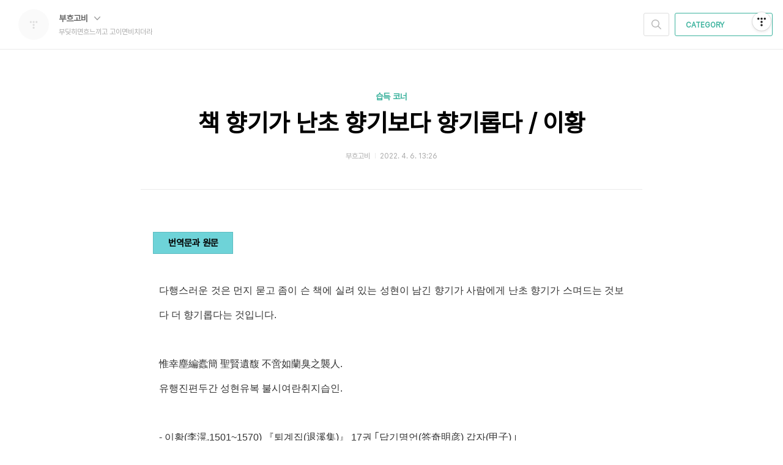

--- FILE ---
content_type: text/html;charset=UTF-8
request_url: https://cookcookbummul.tistory.com/7893494
body_size: 40898
content:
<!doctype html>
<html lang="ko">

                                                                                <head>
                <script type="text/javascript">if (!window.T) { window.T = {} }
window.T.config = {"TOP_SSL_URL":"https://www.tistory.com","PREVIEW":false,"ROLE":"guest","PREV_PAGE":"","NEXT_PAGE":"","BLOG":{"id":5496108,"name":"cookcookbummul","title":"부딪히면흐느끼고 고이면비치더라","isDormancy":false,"nickName":"부흐고비","status":"open","profileStatus":"normal"},"NEED_COMMENT_LOGIN":true,"COMMENT_LOGIN_CONFIRM_MESSAGE":"이 블로그는 로그인한 사용자에게만 댓글 작성을 허용했습니다. 지금 로그인하시겠습니까?","LOGIN_URL":"https://www.tistory.com/auth/login/?redirectUrl=https://cookcookbummul.tistory.com/7893494","DEFAULT_URL":"https://cookcookbummul.tistory.com","USER":{"name":null,"homepage":null,"id":0,"profileImage":null},"SUBSCRIPTION":{"status":"none","isConnected":false,"isPending":false,"isWait":false,"isProcessing":false,"isNone":true},"IS_LOGIN":false,"HAS_BLOG":false,"IS_SUPPORT":false,"IS_SCRAPABLE":false,"TOP_URL":"http://www.tistory.com","JOIN_URL":"https://www.tistory.com/member/join","PHASE":"prod","ROLE_GROUP":"visitor"};
window.T.entryInfo = {"entryId":7893494,"isAuthor":false,"categoryId":601785,"categoryLabel":"습득 코너"};
window.appInfo = {"domain":"tistory.com","topUrl":"https://www.tistory.com","loginUrl":"https://www.tistory.com/auth/login","logoutUrl":"https://www.tistory.com/auth/logout"};
window.initData = {};

window.TistoryBlog = {
    basePath: "",
    url: "https://cookcookbummul.tistory.com",
    tistoryUrl: "https://cookcookbummul.tistory.com",
    manageUrl: "https://cookcookbummul.tistory.com/manage",
    token: "9ScrjKlqeM4nSHdcH0R5e/lY/3OdvsxSUKDJPvLJJHxed3kgdm9BY2an17Wxcyut"
};
var servicePath = "";
var blogURL = "";</script>

                
                
                
                        <!-- BusinessLicenseInfo - START -->
        
            <link href="https://tistory1.daumcdn.net/tistory_admin/userblog/userblog-7c7a62cfef2026f12ec313f0ebcc6daafb4361d7/static/plugin/BusinessLicenseInfo/style.css" rel="stylesheet" type="text/css"/>

            <script>function switchFold(entryId) {
    var businessLayer = document.getElementById("businessInfoLayer_" + entryId);

    if (businessLayer) {
        if (businessLayer.className.indexOf("unfold_license") > 0) {
            businessLayer.className = "business_license_layer";
        } else {
            businessLayer.className = "business_license_layer unfold_license";
        }
    }
}
</script>

        
        <!-- BusinessLicenseInfo - END -->
        <!-- DaumShow - START -->
        <style type="text/css">#daumSearchBox {
    height: 21px;
    background-image: url(//i1.daumcdn.net/imgsrc.search/search_all/show/tistory/plugin/bg_search2_2.gif);
    margin: 5px auto;
    padding: 0;
}

#daumSearchBox input {
    background: none;
    margin: 0;
    padding: 0;
    border: 0;
}

#daumSearchBox #daumLogo {
    width: 34px;
    height: 21px;
    float: left;
    margin-right: 5px;
    background-image: url(//i1.daumcdn.net/img-media/tistory/img/bg_search1_2_2010ci.gif);
}

#daumSearchBox #show_q {
    background-color: transparent;
    border: none;
    font: 12px Gulim, Sans-serif;
    color: #555;
    margin-top: 4px;
    margin-right: 15px;
    float: left;
}

#daumSearchBox #show_btn {
    background-image: url(//i1.daumcdn.net/imgsrc.search/search_all/show/tistory/plugin/bt_search_2.gif);
    width: 37px;
    height: 21px;
    float: left;
    margin: 0;
    cursor: pointer;
    text-indent: -1000em;
}
</style>

        <!-- DaumShow - END -->

<!-- System - START -->

<!-- System - END -->

        <!-- TistoryProfileLayer - START -->
        <link href="https://tistory1.daumcdn.net/tistory_admin/userblog/userblog-7c7a62cfef2026f12ec313f0ebcc6daafb4361d7/static/plugin/TistoryProfileLayer/style.css" rel="stylesheet" type="text/css"/>
<script type="text/javascript" src="https://tistory1.daumcdn.net/tistory_admin/userblog/userblog-7c7a62cfef2026f12ec313f0ebcc6daafb4361d7/static/plugin/TistoryProfileLayer/script.js"></script>

        <!-- TistoryProfileLayer - END -->

                
                <meta http-equiv="X-UA-Compatible" content="IE=Edge">
<meta name="format-detection" content="telephone=no">
<script src="//t1.daumcdn.net/tistory_admin/lib/jquery/jquery-3.5.1.min.js" integrity="sha256-9/aliU8dGd2tb6OSsuzixeV4y/faTqgFtohetphbbj0=" crossorigin="anonymous"></script>
<script type="text/javascript" src="//t1.daumcdn.net/tiara/js/v1/tiara-1.2.0.min.js"></script><meta name="referrer" content="always"/>
<meta name="google-adsense-platform-account" content="ca-host-pub-9691043933427338"/>
<meta name="google-adsense-platform-domain" content="tistory.com"/>
<meta name="description" content="번역문과 원문 다행스러운 것은 먼지 묻고 좀이 슨 책에 실려 있는 성현이 남긴 향기가 사람에게 난초 향기가 스며드는 것보다 더 향기롭다는 것입니다. 惟幸塵編蠹簡 聖賢遺馥 不啻如蘭臭之襲人. 유행진편두간 성현유복 불시여란취지습인. - 이황(李滉,1501~1570) 『퇴계집(退溪集)』 17권 ｢답기명언(答奇明彦) 갑자(甲子)｣ 해 설 이 편지는 퇴계 선생이 고봉(高峰) 기대승(奇大升,1527~1572)에게 갑자년인 1564년(명종19) 12월 27일에 보낸 편지로 『퇴계집』에는 절략되어 실려있고, 『양선생왕복서(兩先生往復書)』 2권에 좀 더 완전한 모습으로 실려 있다. 이때 퇴계 선생은 고향에 물러나 있었는데, 고봉이 서울의 벼슬살이를 그만두고 광주로 내려갈 생각을 전해오자 쓴 편지이다. 이 편지에서 퇴계는 .."/>
<meta property="og:type" content="article"/>
<meta property="og:url" content="https://cookcookbummul.tistory.com/7893494"/>
<meta property="og.article.author" content="부흐고비"/>
<meta property="og:site_name" content="부딪히면흐느끼고 고이면비치더라"/>
<meta property="og:title" content="책 향기가 난초 향기보다 향기롭다 / 이황"/>
<meta name="by" content="부흐고비"/>
<meta property="og:description" content="번역문과 원문 다행스러운 것은 먼지 묻고 좀이 슨 책에 실려 있는 성현이 남긴 향기가 사람에게 난초 향기가 스며드는 것보다 더 향기롭다는 것입니다. 惟幸塵編蠹簡 聖賢遺馥 不啻如蘭臭之襲人. 유행진편두간 성현유복 불시여란취지습인. - 이황(李滉,1501~1570) 『퇴계집(退溪集)』 17권 ｢답기명언(答奇明彦) 갑자(甲子)｣ 해 설 이 편지는 퇴계 선생이 고봉(高峰) 기대승(奇大升,1527~1572)에게 갑자년인 1564년(명종19) 12월 27일에 보낸 편지로 『퇴계집』에는 절략되어 실려있고, 『양선생왕복서(兩先生往復書)』 2권에 좀 더 완전한 모습으로 실려 있다. 이때 퇴계 선생은 고향에 물러나 있었는데, 고봉이 서울의 벼슬살이를 그만두고 광주로 내려갈 생각을 전해오자 쓴 편지이다. 이 편지에서 퇴계는 .."/>
<meta property="og:image" content="https://img1.daumcdn.net/thumb/R800x0/?scode=mtistory2&fname=https%3A%2F%2Fblog.kakaocdn.net%2Fdna%2FrcgDj%2FbtryxzvTniZ%2FAAAAAAAAAAAAAAAAAAAAAP2eaX8YtE7Zuxkn1QqCPUZ2let41IuC5meF_D1xXRLo%2Fimg.png%3Fcredential%3DyqXZFxpELC7KVnFOS48ylbz2pIh7yKj8%26expires%3D1769871599%26allow_ip%3D%26allow_referer%3D%26signature%3DesIQscW3iwYkftkzYR9b7QfNO2c%253D"/>
<meta name="twitter:card" content="summary_large_image"/>
<meta name="twitter:site" content="@TISTORY"/>
<meta name="twitter:title" content="책 향기가 난초 향기보다 향기롭다 / 이황"/>
<meta name="twitter:description" content="번역문과 원문 다행스러운 것은 먼지 묻고 좀이 슨 책에 실려 있는 성현이 남긴 향기가 사람에게 난초 향기가 스며드는 것보다 더 향기롭다는 것입니다. 惟幸塵編蠹簡 聖賢遺馥 不啻如蘭臭之襲人. 유행진편두간 성현유복 불시여란취지습인. - 이황(李滉,1501~1570) 『퇴계집(退溪集)』 17권 ｢답기명언(答奇明彦) 갑자(甲子)｣ 해 설 이 편지는 퇴계 선생이 고봉(高峰) 기대승(奇大升,1527~1572)에게 갑자년인 1564년(명종19) 12월 27일에 보낸 편지로 『퇴계집』에는 절략되어 실려있고, 『양선생왕복서(兩先生往復書)』 2권에 좀 더 완전한 모습으로 실려 있다. 이때 퇴계 선생은 고향에 물러나 있었는데, 고봉이 서울의 벼슬살이를 그만두고 광주로 내려갈 생각을 전해오자 쓴 편지이다. 이 편지에서 퇴계는 .."/>
<meta property="twitter:image" content="https://img1.daumcdn.net/thumb/R800x0/?scode=mtistory2&fname=https%3A%2F%2Fblog.kakaocdn.net%2Fdna%2FrcgDj%2FbtryxzvTniZ%2FAAAAAAAAAAAAAAAAAAAAAP2eaX8YtE7Zuxkn1QqCPUZ2let41IuC5meF_D1xXRLo%2Fimg.png%3Fcredential%3DyqXZFxpELC7KVnFOS48ylbz2pIh7yKj8%26expires%3D1769871599%26allow_ip%3D%26allow_referer%3D%26signature%3DesIQscW3iwYkftkzYR9b7QfNO2c%253D"/>
<meta content="https://cookcookbummul.tistory.com/7893494" property="dg:plink" content="https://cookcookbummul.tistory.com/7893494"/>
<meta name="plink"/>
<meta name="title" content="책 향기가 난초 향기보다 향기롭다 / 이황"/>
<meta name="article:media_name" content="부딪히면흐느끼고 고이면비치더라"/>
<meta property="article:mobile_url" content="https://cookcookbummul.tistory.com/m/7893494"/>
<meta property="article:pc_url" content="https://cookcookbummul.tistory.com/7893494"/>
<meta property="article:mobile_view_url" content="https://cookcookbummul.tistory.com/m/7893494"/>
<meta property="article:pc_view_url" content="https://cookcookbummul.tistory.com/7893494"/>
<meta property="article:talk_channel_view_url" content="https://cookcookbummul.tistory.com/m/7893494"/>
<meta property="article:pc_service_home" content="https://www.tistory.com"/>
<meta property="article:mobile_service_home" content="https://www.tistory.com/m"/>
<meta property="article:txid" content="5496108_7893494"/>
<meta property="article:published_time" content="2022-04-06T13:26:58+09:00"/>
<meta property="og:regDate" content="20220406012658"/>
<meta property="article:modified_time" content="2022-04-06T13:26:58+09:00"/>
<script type="module" src="https://tistory1.daumcdn.net/tistory_admin/userblog/userblog-7c7a62cfef2026f12ec313f0ebcc6daafb4361d7/static/pc/dist/index.js" defer=""></script>
<script type="text/javascript" src="https://tistory1.daumcdn.net/tistory_admin/userblog/userblog-7c7a62cfef2026f12ec313f0ebcc6daafb4361d7/static/pc/dist/index-legacy.js" defer="" nomodule="true"></script>
<script type="text/javascript" src="https://tistory1.daumcdn.net/tistory_admin/userblog/userblog-7c7a62cfef2026f12ec313f0ebcc6daafb4361d7/static/pc/dist/polyfills-legacy.js" defer="" nomodule="true"></script>
<link rel="icon" sizes="any" href="https://t1.daumcdn.net/tistory_admin/favicon/tistory_favicon_32x32.ico"/>
<link rel="icon" type="image/svg+xml" href="https://t1.daumcdn.net/tistory_admin/top_v2/bi-tistory-favicon.svg"/>
<link rel="apple-touch-icon" href="https://t1.daumcdn.net/tistory_admin/top_v2/tistory-apple-touch-favicon.png"/>
<link rel="stylesheet" type="text/css" href="https://t1.daumcdn.net/tistory_admin/www/style/font.css"/>
<link rel="stylesheet" type="text/css" href="https://tistory1.daumcdn.net/tistory_admin/userblog/userblog-7c7a62cfef2026f12ec313f0ebcc6daafb4361d7/static/style/content.css"/>
<link rel="stylesheet" type="text/css" href="https://tistory1.daumcdn.net/tistory_admin/userblog/userblog-7c7a62cfef2026f12ec313f0ebcc6daafb4361d7/static/pc/dist/index.css"/>
<link rel="stylesheet" type="text/css" href="https://tistory1.daumcdn.net/tistory_admin/userblog/userblog-7c7a62cfef2026f12ec313f0ebcc6daafb4361d7/static/style/uselessPMargin.css"/>
<script type="text/javascript">(function() {
    var tjQuery = jQuery.noConflict(true);
    window.tjQuery = tjQuery;
    window.orgjQuery = window.jQuery; window.jQuery = tjQuery;
    window.jQuery = window.orgjQuery; delete window.orgjQuery;
})()</script>
<script type="text/javascript" src="https://tistory1.daumcdn.net/tistory_admin/userblog/userblog-7c7a62cfef2026f12ec313f0ebcc6daafb4361d7/static/script/base.js"></script>
<script type="text/javascript" src="//developers.kakao.com/sdk/js/kakao.min.js"></script>

                
  <meta charset="UTF-8">
  <meta name="viewport"
    content="user-scalable=no, initial-scale=1.0, maximum-scale=1.0, minimum-scale=1.0, width=device-width">
  <title>책 향기가 난초 향기보다 향기롭다 / 이황</title>
  <link rel="alternate" type="application/rss+xml" title="부딪히면흐느끼고 고이면비치더라" href="https://cookcookbummul.tistory.com/rss" />

  <link rel="stylesheet" href="https://tistory1.daumcdn.net/tistory/0/Ray/style.css">

  <!--[if lt IE 9]>
	<script src="//t1.daumcdn.net/tistory_admin/lib/jquery/jquery-1.12.4.min.js"></script>
	<![endif]-->
  <!--[if gte IE 9]><!-->
  <script src="//t1.daumcdn.net/tistory_admin/lib/jquery/jquery-3.5.1.min.js"
    integrity="sha256-9/aliU8dGd2tb6OSsuzixeV4y/faTqgFtohetphbbj0=" crossorigin="anonymous"></script>
  <!--<![endif]-->

                
                
                <style type="text/css">.another_category {
    border: 1px solid #E5E5E5;
    padding: 10px 10px 5px;
    margin: 10px 0;
    clear: both;
}

.another_category h4 {
    font-size: 12px !important;
    margin: 0 !important;
    border-bottom: 1px solid #E5E5E5 !important;
    padding: 2px 0 6px !important;
}

.another_category h4 a {
    font-weight: bold !important;
}

.another_category table {
    table-layout: fixed;
    border-collapse: collapse;
    width: 100% !important;
    margin-top: 10px !important;
}

* html .another_category table {
    width: auto !important;
}

*:first-child + html .another_category table {
    width: auto !important;
}

.another_category th, .another_category td {
    padding: 0 0 4px !important;
}

.another_category th {
    text-align: left;
    font-size: 12px !important;
    font-weight: normal;
    word-break: break-all;
    overflow: hidden;
    line-height: 1.5;
}

.another_category td {
    text-align: right;
    width: 80px;
    font-size: 11px;
}

.another_category th a {
    font-weight: normal;
    text-decoration: none;
    border: none !important;
}

.another_category th a.current {
    font-weight: bold;
    text-decoration: none !important;
    border-bottom: 1px solid !important;
}

.another_category th span {
    font-weight: normal;
    text-decoration: none;
    font: 10px Tahoma, Sans-serif;
    border: none !important;
}

.another_category_color_gray, .another_category_color_gray h4 {
    border-color: #E5E5E5 !important;
}

.another_category_color_gray * {
    color: #909090 !important;
}

.another_category_color_gray th a.current {
    border-color: #909090 !important;
}

.another_category_color_gray h4, .another_category_color_gray h4 a {
    color: #737373 !important;
}

.another_category_color_red, .another_category_color_red h4 {
    border-color: #F6D4D3 !important;
}

.another_category_color_red * {
    color: #E86869 !important;
}

.another_category_color_red th a.current {
    border-color: #E86869 !important;
}

.another_category_color_red h4, .another_category_color_red h4 a {
    color: #ED0908 !important;
}

.another_category_color_green, .another_category_color_green h4 {
    border-color: #CCE7C8 !important;
}

.another_category_color_green * {
    color: #64C05B !important;
}

.another_category_color_green th a.current {
    border-color: #64C05B !important;
}

.another_category_color_green h4, .another_category_color_green h4 a {
    color: #3EA731 !important;
}

.another_category_color_blue, .another_category_color_blue h4 {
    border-color: #C8DAF2 !important;
}

.another_category_color_blue * {
    color: #477FD6 !important;
}

.another_category_color_blue th a.current {
    border-color: #477FD6 !important;
}

.another_category_color_blue h4, .another_category_color_blue h4 a {
    color: #1960CA !important;
}

.another_category_color_violet, .another_category_color_violet h4 {
    border-color: #E1CEEC !important;
}

.another_category_color_violet * {
    color: #9D64C5 !important;
}

.another_category_color_violet th a.current {
    border-color: #9D64C5 !important;
}

.another_category_color_violet h4, .another_category_color_violet h4 a {
    color: #7E2CB5 !important;
}
</style>

                
                <link rel="stylesheet" type="text/css" href="https://tistory1.daumcdn.net/tistory_admin/userblog/userblog-7c7a62cfef2026f12ec313f0ebcc6daafb4361d7/static/style/revenue.css"/>
<link rel="canonical" href="https://cookcookbummul.tistory.com/7893494"/>

<!-- BEGIN STRUCTURED_DATA -->
<script type="application/ld+json">
    {"@context":"http://schema.org","@type":"BlogPosting","mainEntityOfPage":{"@id":"https://cookcookbummul.tistory.com/7893494","name":null},"url":"https://cookcookbummul.tistory.com/7893494","headline":"책 향기가 난초 향기보다 향기롭다 / 이황","description":"번역문과 원문 다행스러운 것은 먼지 묻고 좀이 슨 책에 실려 있는 성현이 남긴 향기가 사람에게 난초 향기가 스며드는 것보다 더 향기롭다는 것입니다. 惟幸塵編蠹簡 聖賢遺馥 不啻如蘭臭之襲人. 유행진편두간 성현유복 불시여란취지습인. - 이황(李滉,1501~1570) 『퇴계집(退溪集)』 17권 ｢답기명언(答奇明彦) 갑자(甲子)｣ 해 설 이 편지는 퇴계 선생이 고봉(高峰) 기대승(奇大升,1527~1572)에게 갑자년인 1564년(명종19) 12월 27일에 보낸 편지로 『퇴계집』에는 절략되어 실려있고, 『양선생왕복서(兩先生往復書)』 2권에 좀 더 완전한 모습으로 실려 있다. 이때 퇴계 선생은 고향에 물러나 있었는데, 고봉이 서울의 벼슬살이를 그만두고 광주로 내려갈 생각을 전해오자 쓴 편지이다. 이 편지에서 퇴계는 ..","author":{"@type":"Person","name":"부흐고비","logo":null},"image":{"@type":"ImageObject","url":"https://img1.daumcdn.net/thumb/R800x0/?scode=mtistory2&fname=https%3A%2F%2Fblog.kakaocdn.net%2Fdna%2FrcgDj%2FbtryxzvTniZ%2FAAAAAAAAAAAAAAAAAAAAAP2eaX8YtE7Zuxkn1QqCPUZ2let41IuC5meF_D1xXRLo%2Fimg.png%3Fcredential%3DyqXZFxpELC7KVnFOS48ylbz2pIh7yKj8%26expires%3D1769871599%26allow_ip%3D%26allow_referer%3D%26signature%3DesIQscW3iwYkftkzYR9b7QfNO2c%253D","width":"800px","height":"800px"},"datePublished":"2022-04-06T13:26:58+09:00","dateModified":"2022-04-06T13:26:58+09:00","publisher":{"@type":"Organization","name":"TISTORY","logo":{"@type":"ImageObject","url":"https://t1.daumcdn.net/tistory_admin/static/images/openGraph/opengraph.png","width":"800px","height":"800px"}}}
</script>
<!-- END STRUCTURED_DATA -->
<link rel="stylesheet" type="text/css" href="https://tistory1.daumcdn.net/tistory_admin/userblog/userblog-7c7a62cfef2026f12ec313f0ebcc6daafb4361d7/static/style/dialog.css"/>
<link rel="stylesheet" type="text/css" href="//t1.daumcdn.net/tistory_admin/www/style/top/font.css"/>
<link rel="stylesheet" type="text/css" href="https://tistory1.daumcdn.net/tistory_admin/userblog/userblog-7c7a62cfef2026f12ec313f0ebcc6daafb4361d7/static/style/postBtn.css"/>
<link rel="stylesheet" type="text/css" href="https://tistory1.daumcdn.net/tistory_admin/userblog/userblog-7c7a62cfef2026f12ec313f0ebcc6daafb4361d7/static/style/tistory.css"/>
<script type="text/javascript" src="https://tistory1.daumcdn.net/tistory_admin/userblog/userblog-7c7a62cfef2026f12ec313f0ebcc6daafb4361d7/static/script/common.js"></script>

                
                </head>

                                                <body id="tt-body-page">
                
                
                
  
    <div id="dkIndex">
      <a href="#dkBody">본문 바로가기</a>
      <a href="#dkGnb">메뉴 바로가기</a>
    </div>

    <div id="dkWrap" class="wrap_skin ">
      <div id="dkHead" role="banner" class="area_head ">
        <h1 class="screen_out">부딪히면흐느끼고 고이면비치더라</h1>
        <div class="area_profile ">
          <a class="link_profile" href="/"><img src="https://t1.daumcdn.net/tistory_admin/static/manage/images/r3/default_L.png" width="50" height="50" class="img_profile"
              alt="프로필사진"></a>
          <div class="info_profile">
            <button type="button" class="btn_name">부흐고비
              <span class="ico_skin ico_name"></span>
            </button>
            <ul class="list_name">
              <li><a href="https://cookcookbummul.tistory.com/manage/entry/post" class="link_name">글쓰기</a></li>
              <li><a href="https://cookcookbummul.tistory.com/manage" class="link_name">관리</a></li>
              <li class="box_division"><a href="https://cookcookbummul.tistory.com/tag" class="link_name">태그</a></li>
              <li><a href="https://cookcookbummul.tistory.com/guestbook" class="link_name">방명록</a></li>
              <li><a href="https://cookcookbummul.tistory.com/rss" class="link_name">RSS</a></li>
            </ul>
            <p class="txt_condition">부딪히면흐느끼고 고이면비치더라</p>
          </div>
        </div>

        <button type="button" class="btn_menu">
          <span class="ico_skin ico_menu">카테고리 메뉴열기</span>
        </button>
      </div>

      <div class="dimmed_layer"></div>

      <button type="button" class="btn_close">
        <span class="ico_skin ico_close">닫기</span>
      </button>

      <div class="area_menu">
        
          <div class="area_search">
            <button type="button" class="btn_search">
              <span class="ico_skin ico_search">검색하기</span>
            </button>
            <form action="#" method="get" class="frm_search" onsubmit="try {
    window.location.href = '/search' + '/' + looseURIEncode(document.getElementsByName('search')[0].value);
    document.getElementsByName('search')[0].value = '';
    return false;
} catch (e) {}">
              <fieldset>
                <legend class="screen_out">검색하기 폼</legend>
                <label for="tfSearch" class="ico_skin lab_search">블로그 내 검색</label>
                <input id="tfSearch" type="text" name="search" value=""
                  class="tf_search">
              </fieldset>
            </form>
          </div>
        

        <div role="navigation" class="area_navi">
          <button type="button" class="btn_cate">CATEGORY <span class="ico_skin ico_cate"></span></button>

          <div class="list_cate">
            <ul class="tt_category"><li class=""><a href="/category" class="link_tit"> 분류 전체보기 <span class="c_cnt">(3257)</span> </a>
  <ul class="category_list"><li class=""><a href="/category/%EC%8B%9C%E8%A9%A9%20%EB%8A%90%EB%82%8C" class="link_item"> 시詩 느낌 <span class="c_cnt">(450)</span> </a></li>
<li class=""><a href="/category/%EC%88%98%ED%95%84%20%EC%9D%BD%EA%B8%B0" class="link_item"> 수필 읽기 <span class="c_cnt">(2133)</span> </a></li>
<li class=""><a href="/category/%EC%8A%B5%EB%93%9D%20%EC%BD%94%EB%84%88" class="link_item"> 습득 코너 <span class="c_cnt">(665)</span> </a></li>
</ul>
</li>
</ul>


            <ul class="menu_profile">
              <li><a href="https://cookcookbummul.tistory.com/guestbook">방명록</a></li>
            </ul>
          </div>
        </div>
      </div>

      <hr class="hide">

      

      <div id="dkContent" class="cont_skin" role="main">
        <div id="cMain">

          

          

          

                
          
  <div id="mArticle" class="article_skin">

    

    
      <div class="skin_view">
        <h2 id="dkBody" class="screen_out">티스토리 뷰</h2>
        <div class="area_title">
          <strong class="tit_category"><a
              href="/category/%EC%8A%B5%EB%93%9D%20%EC%BD%94%EB%84%88">습득 코너</a></strong>
          <h3 class="tit_post"><a href="/7893494">책 향기가 난초 향기보다 향기롭다 / 이황</a></h3>
          <span class="txt_detail my_post">부흐고비
            <span class="txt_bar"></span>2022. 4. 6. 13:26
            
          </span>
        </div>
        <div class="area_view" id="article-view">
                      <!-- System - START -->

<!-- System - END -->

            <div class="tt_article_useless_p_margin contents_style"><table style="border-collapse: collapse; width: 16.8605%; height: 32px;" border="1" data-ke-align="alignLeft" data-ke-style="style13">
<tbody>
<tr>
<td style="width: 100%; text-align: center;"><span style="color: #000000;"><b>번역문과 원문</b></span></td>
</tr>
</tbody>
</table>
<p style="margin: 0px 10px; line-height: 250%;" align="justify" data-ke-size="size16"><br />다행스러운 것은 먼지 묻고 좀이 슨 책에 실려 있는 성현이 남긴 향기가 사람에게 난초 향기가 스며드는 것보다 더 향기롭다는 것입니다.<br /><br />惟幸塵編蠹簡 聖賢遺馥 不啻如蘭臭之襲人.<br />유행진편두간 성현유복 불시여란취지습인.<br /><br />- 이황(李滉,1501~1570) 『퇴계집(退溪集)』 17권 ｢답기명언(答奇明彦) 갑자(甲子)｣</p>
<p><figure class="imageblock alignCenter" data-ke-mobileStyle="widthOrigin" data-filename="2022-04-06 13;23;58.PNG" data-origin-width="194" data-origin-height="269"><span data-url="https://blog.kakaocdn.net/dna/rcgDj/btryxzvTniZ/AAAAAAAAAAAAAAAAAAAAAP2eaX8YtE7Zuxkn1QqCPUZ2let41IuC5meF_D1xXRLo/img.png?credential=yqXZFxpELC7KVnFOS48ylbz2pIh7yKj8&expires=1769871599&allow_ip=&allow_referer=&signature=esIQscW3iwYkftkzYR9b7QfNO2c%3D" data-phocus="https://blog.kakaocdn.net/dna/rcgDj/btryxzvTniZ/AAAAAAAAAAAAAAAAAAAAAP2eaX8YtE7Zuxkn1QqCPUZ2let41IuC5meF_D1xXRLo/img.png?credential=yqXZFxpELC7KVnFOS48ylbz2pIh7yKj8&expires=1769871599&allow_ip=&allow_referer=&signature=esIQscW3iwYkftkzYR9b7QfNO2c%3D" data-alt="조선 중기의 학자 퇴계(退溪)이황(李滉, 1501~1570)의 문집으로&amp;nbsp;이황이 죽은 지 30년이 되는 이듬해인 1600년에 원집(原集) 49권, 별집(別集) 1권, 외집(外集) 1권 등 모두 51권 31책으로 간행하였다"><img src="https://blog.kakaocdn.net/dna/rcgDj/btryxzvTniZ/AAAAAAAAAAAAAAAAAAAAAP2eaX8YtE7Zuxkn1QqCPUZ2let41IuC5meF_D1xXRLo/img.png?credential=yqXZFxpELC7KVnFOS48ylbz2pIh7yKj8&expires=1769871599&allow_ip=&allow_referer=&signature=esIQscW3iwYkftkzYR9b7QfNO2c%3D" srcset="https://img1.daumcdn.net/thumb/R1280x0/?scode=mtistory2&fname=https%3A%2F%2Fblog.kakaocdn.net%2Fdna%2FrcgDj%2FbtryxzvTniZ%2FAAAAAAAAAAAAAAAAAAAAAP2eaX8YtE7Zuxkn1QqCPUZ2let41IuC5meF_D1xXRLo%2Fimg.png%3Fcredential%3DyqXZFxpELC7KVnFOS48ylbz2pIh7yKj8%26expires%3D1769871599%26allow_ip%3D%26allow_referer%3D%26signature%3DesIQscW3iwYkftkzYR9b7QfNO2c%253D" onerror="this.onerror=null; this.src='//t1.daumcdn.net/tistory_admin/static/images/no-image-v1.png'; this.srcset='//t1.daumcdn.net/tistory_admin/static/images/no-image-v1.png';" loading="lazy" width="240" height="333" data-filename="2022-04-06 13;23;58.PNG" data-origin-width="194" data-origin-height="269"/></span><figcaption>조선 중기의 학자 퇴계(退溪)이황(李滉, 1501~1570)의 문집으로&nbsp;이황이 죽은 지 30년이 되는 이듬해인 1600년에 원집(原集) 49권, 별집(別集) 1권, 외집(外集) 1권 등 모두 51권 31책으로 간행하였다</figcaption>
</figure>
</p>
<p style="margin: 0px 10px; line-height: 250%;" align="justify" data-ke-size="size16">&nbsp;</p>
<table style="border-collapse: collapse; width: 10.2326%; height: 26px;" border="1" data-ke-align="alignLeft" data-ke-style="style13">
<tbody>
<tr>
<td style="width: 100%; text-align: center;"><b><span style="color: #000000;">해 설</span></b></td>
</tr>
</tbody>
</table>
<p style="margin: 0px 10px; line-height: 250%;" align="justify" data-ke-size="size16"><br /><span style="color: #000000;">이 편지는 퇴계 선생이 고봉(高峰) 기대승(奇大升,1527~1572)에게 갑자년인 1564년(명종19) 12월 27일에 보낸 편지로 『퇴계집』에는 절략되어 실려있고, 『양선생왕복서(兩先生往復書)』 2권에 좀 더 완전한 모습으로 실려 있다.</span><br /><br /><span style="color: #000000;">이때 퇴계 선생은 고향에 물러나 있었는데, 고봉이 서울의 벼슬살이를 그만두고 광주로 내려갈 생각을 전해오자 쓴 편지이다. 이 편지에서 퇴계는 추운 겨울에 늙고 병든 몸 상태와 흉년으로 군색한 소식을 전하면서도 책을 읽는 낙을 말하고 고봉에게 벼슬에서 물러나 공부하게 되거든 대단한 성취를 하게 될 것이라고 권면한다. 퇴계와 고봉은 사단칠정논쟁으로 유명하다. 편지로 진행된 논쟁은 1559년부터 시작하여서 이때 이르러서는 이미 서로의 견해에 대해 편지를 충분히 주고받을 즈음이었다. 퇴계가 답장을 해야 하는 순서가 되었는데 답장을 미뤄두어 논쟁이 멈춰 있었다. 이 후 1566년 고봉이 퇴계의 설을 수용한 ｢사단칠정후설(四端七情後說)｣, ｢사단칠정총론(四端七情總論)｣을 보내고 퇴계가 이를 승인함으로써 사단칠정논쟁이 끝나게 된다. 고봉의 날카로운 비판은 논쟁 상대자였던 퇴계가 가장 잘 알았다. 그런 고봉의 매서운 공격을 모두 견딘 퇴계의 저력과 인품이 돋보이는 구절이다.</span><br /><br /><span style="color: #000000;">코로나바이러스로 인해 모든 게 낯설어진 세상에서 3년째 봄을 맞는다. 봄의 향기도 봄 꽃놀이도, 캠퍼스의 낭만도 사라진 이상한 봄을 몇 해 째 겪고 있는 것이다. 그동안 가족을 잃은 사람, 건강을 잃은 사람, 생계의 방도를 잃은 사람 등등 많은 사람들이 고통을 받았다. 이 역병의 시기가 빨리 지나가고 아픔과 슬픔이 낫기를 바란다. 그리고 같이 공부하는 사람들과 책 읽는 모임을 갖고 왁자지껄하게 뒤풀이를 하고 싶다. 비록 내가 맡는 책 향기가 난초향기보다 진하지 않더라도&hellip;</span><br /><br /><span style="color: #000000;">글쓴이 ; 남지만(한국고전번역원 선임연구원)</span><br /><br /></p>
<p style="text-align: center;" data-ke-size="size16">&nbsp;</p></div>
            <!-- System - START -->

<!-- System - END -->

                    <div class="container_postbtn #post_button_group">
  <div class="postbtn_like"><script>window.ReactionButtonType = 'reaction';
window.ReactionApiUrl = '//cookcookbummul.tistory.com/reaction';
window.ReactionReqBody = {
    entryId: 7893494
}</script>
<div class="wrap_btn" id="reaction-7893494" data-tistory-react-app="Reaction"></div><div class="wrap_btn wrap_btn_share"><button type="button" class="btn_post sns_btn btn_share" aria-expanded="false" data-thumbnail-url="https://img1.daumcdn.net/thumb/R800x0/?scode=mtistory2&amp;fname=https%3A%2F%2Fblog.kakaocdn.net%2Fdna%2FrcgDj%2FbtryxzvTniZ%2FAAAAAAAAAAAAAAAAAAAAAP2eaX8YtE7Zuxkn1QqCPUZ2let41IuC5meF_D1xXRLo%2Fimg.png%3Fcredential%3DyqXZFxpELC7KVnFOS48ylbz2pIh7yKj8%26expires%3D1769871599%26allow_ip%3D%26allow_referer%3D%26signature%3DesIQscW3iwYkftkzYR9b7QfNO2c%253D" data-title="책 향기가 난초 향기보다 향기롭다 / 이황" data-description="번역문과 원문 다행스러운 것은 먼지 묻고 좀이 슨 책에 실려 있는 성현이 남긴 향기가 사람에게 난초 향기가 스며드는 것보다 더 향기롭다는 것입니다. 惟幸塵編蠹簡 聖賢遺馥 不啻如蘭臭之襲人. 유행진편두간 성현유복 불시여란취지습인. - 이황(李滉,1501~1570) 『퇴계집(退溪集)』 17권 ｢답기명언(答奇明彦) 갑자(甲子)｣ 해 설 이 편지는 퇴계 선생이 고봉(高峰) 기대승(奇大升,1527~1572)에게 갑자년인 1564년(명종19) 12월 27일에 보낸 편지로 『퇴계집』에는 절략되어 실려있고, 『양선생왕복서(兩先生往復書)』 2권에 좀 더 완전한 모습으로 실려 있다. 이때 퇴계 선생은 고향에 물러나 있었는데, 고봉이 서울의 벼슬살이를 그만두고 광주로 내려갈 생각을 전해오자 쓴 편지이다. 이 편지에서 퇴계는 .." data-profile-image="https://t1.daumcdn.net/tistory_admin/static/manage/images/r3/default_L.png" data-profile-name="부흐고비" data-pc-url="https://cookcookbummul.tistory.com/7893494" data-relative-pc-url="/7893494" data-blog-title="부딪히면흐느끼고 고이면비치더라"><span class="ico_postbtn ico_share">공유하기</span></button>
  <div class="layer_post" id="tistorySnsLayer"></div>
</div><div class="wrap_btn wrap_btn_etc" data-entry-id="7893494" data-entry-visibility="public" data-category-visibility="public"><button type="button" class="btn_post btn_etc2" aria-expanded="false"><span class="ico_postbtn ico_etc">게시글 관리</span></button>
  <div class="layer_post" id="tistoryEtcLayer"></div>
</div></div>
<button type="button" class="btn_menu_toolbar btn_subscription #subscribe" data-blog-id="5496108" data-url="https://cookcookbummul.tistory.com/7893494" data-device="web_pc" data-tiara-action-name="구독 버튼_클릭"><em class="txt_state"></em><strong class="txt_tool_id">부딪히면흐느끼고 고이면비치더라</strong><span class="img_common_tistory ico_check_type1"></span></button>  <div data-tistory-react-app="SupportButton"></div>
</div>

                    <!-- PostListinCategory - START -->
<div class="another_category another_category_color_gray">
  <h4>'<a href="/category/%EC%8A%B5%EB%93%9D%20%EC%BD%94%EB%84%88">습득 코너</a>' 카테고리의 다른 글</h4>
  <table>
    <tr>
      <th><a href="/7893534">나를 위한 휴식 / 조익</a>&nbsp;&nbsp;<span>(0)</span></th>
      <td>2022.04.20</td>
    </tr>
    <tr>
      <th><a href="/7893512">모두에게 봄이 따뜻한 것은 아니다 / 어유봉</a>&nbsp;&nbsp;<span>(0)</span></th>
      <td>2022.04.13</td>
    </tr>
    <tr>
      <th><a href="/7893472">완전한 혼자라는 신화 / 서경덕</a>&nbsp;&nbsp;<span>(0)</span></th>
      <td>2022.03.23</td>
    </tr>
    <tr>
      <th><a href="/7893451">애도와 추모가 필요한 때 / 신유한</a>&nbsp;&nbsp;<span>(0)</span></th>
      <td>2022.03.16</td>
    </tr>
    <tr>
      <th><a href="/7893428">파자시(破字詩)에 담아낸 신라 멸망과 고려 건국 / 이광사</a>&nbsp;&nbsp;<span>(0)</span></th>
      <td>2022.03.09</td>
    </tr>
  </table>
</div>

<!-- PostListinCategory - END -->

        </div>
        <div class="area_etc">
          
        </div>
        <div class="area_reply">
          <div data-tistory-react-app="Namecard"></div>
        </div>
      </div>
    
  </div>

          
      

          

          

          


          <div id="mEtc" class="wrap_etc">
            <div class="inner_aside">
              
                  <!-- 공지사항 -->
                  
                    <div class="box_aside">
                      <strong>공지사항</strong>
                      <ul class="list_board">
                        
                      </ul>
                    </div>
                  
                
                  <!-- 최근에 올라온 글 -->
                  <div class="box_aside">
                    <strong>최근에 올라온 글</strong>
                    <ul class="list_board">
                      
                    </ul>
                  </div>
                
                  <!-- 최근에 달린 댓글 -->
                  <div class="box_aside">
                    <strong>최근에 달린 댓글</strong>
                    <ul class="list_board">
                      
                    </ul>
                  </div>
                
                  <!-- 방문자수 -->
                  <div class="box_aside lst">
                    <dl class="list_total">
                      <dt>Total</dt>
                      <dd></dd>
                    </dl>
                    <dl class="list_visitor">
                      <dt>Today</dt>
                      <dd></dd>
                    </dl>
                    <dl class="list_visitor">
                      <dt>Yesterday</dt>
                      <dd></dd>
                    </dl>
                  </div>
                
            </div>
          </div>
        </div>
      </div>
      <hr class="hide">
      <div id="dkFoot" role="contentinfo" class="area_foot">
        Blog is powered by
        <em class="emph_t">Tistory</em> / Designed by
        <em class="emph_t">Tistory</em>
      </div>
    </div>
  

  <script src="https://tistory1.daumcdn.net/tistory/0/Ray/images/script.js"></script>
  <script>
    (function ($) {
      $.Area.init();
    })(jQuery);
  </script>

<div class="#menubar menu_toolbar ">
  <h2 class="screen_out">티스토리툴바</h2>
</div>
<div class="#menubar menu_toolbar "><div class="btn_tool btn_tool_type1" id="menubar_wrapper" data-tistory-react-app="Menubar"></div></div>
<div class="layer_tooltip">
  <div class="inner_layer_tooltip">
    <p class="desc_g"></p>
  </div>
</div>
<div id="editEntry" style="position:absolute;width:1px;height:1px;left:-100px;top:-100px"></div>


                <!-- DragSearchHandler - START -->
<script src="//search1.daumcdn.net/search/statics/common/js/g/search_dragselection.min.js"></script>

<!-- DragSearchHandler - END -->

        <!-- SyntaxHighlight - START -->
        <link href="//cdnjs.cloudflare.com/ajax/libs/highlight.js/10.7.3/styles/atom-one-light.min.css" rel="stylesheet"/><script src="//cdnjs.cloudflare.com/ajax/libs/highlight.js/10.7.3/highlight.min.js"></script>
<script src="//cdnjs.cloudflare.com/ajax/libs/highlight.js/10.7.3/languages/delphi.min.js"></script>
<script src="//cdnjs.cloudflare.com/ajax/libs/highlight.js/10.7.3/languages/php.min.js"></script>
<script src="//cdnjs.cloudflare.com/ajax/libs/highlight.js/10.7.3/languages/python.min.js"></script>
<script src="//cdnjs.cloudflare.com/ajax/libs/highlight.js/10.7.3/languages/r.min.js" defer></script>
<script src="//cdnjs.cloudflare.com/ajax/libs/highlight.js/10.7.3/languages/ruby.min.js"></script>
<script src="//cdnjs.cloudflare.com/ajax/libs/highlight.js/10.7.3/languages/scala.min.js" defer></script>
<script src="//cdnjs.cloudflare.com/ajax/libs/highlight.js/10.7.3/languages/shell.min.js"></script>
<script src="//cdnjs.cloudflare.com/ajax/libs/highlight.js/10.7.3/languages/sql.min.js"></script>
<script src="//cdnjs.cloudflare.com/ajax/libs/highlight.js/10.7.3/languages/swift.min.js" defer></script>
<script src="//cdnjs.cloudflare.com/ajax/libs/highlight.js/10.7.3/languages/typescript.min.js" defer></script>
<script src="//cdnjs.cloudflare.com/ajax/libs/highlight.js/10.7.3/languages/vbnet.min.js" defer></script>
  <script>hljs.initHighlightingOnLoad();</script>


        <!-- SyntaxHighlight - END -->

                
                <div style="margin:0; padding:0; border:none; background:none; float:none; clear:none; z-index:0"></div>
<script type="text/javascript" src="https://tistory1.daumcdn.net/tistory_admin/userblog/userblog-7c7a62cfef2026f12ec313f0ebcc6daafb4361d7/static/script/common.js"></script>
<script type="text/javascript">window.roosevelt_params_queue = window.roosevelt_params_queue || [{channel_id: 'dk', channel_label: '{tistory}'}]</script>
<script type="text/javascript" src="//t1.daumcdn.net/midas/rt/dk_bt/roosevelt_dk_bt.js" async="async"></script>

                
                <script>window.tiara = {"svcDomain":"user.tistory.com","section":"글뷰","trackPage":"글뷰_보기","page":"글뷰","key":"5496108-7893494","customProps":{"userId":"0","blogId":"5496108","entryId":"7893494","role":"guest","trackPage":"글뷰_보기","filterTarget":false},"entry":{"entryId":"7893494","entryTitle":"책 향기가 난초 향기보다 향기롭다 / 이황","entryType":"POST","categoryName":"습득 코너","categoryId":"601785","serviceCategoryName":null,"serviceCategoryId":null,"author":"5492216","authorNickname":"부흐고비","blogNmae":"부딪히면흐느끼고 고이면비치더라","image":"kage@rcgDj/btryxzvTniZ/8u5K5N60KkWA0QR3RqLkkk","plink":"/7893494","tags":["고전에서배우기","고전읽기","부흐고비습득코너","책 향기가 난초 향기보다 향기롭다 / 이황"]},"kakaoAppKey":"3e6ddd834b023f24221217e370daed18","appUserId":"null","thirdProvideAgree":null}</script>
<script type="module" src="https://t1.daumcdn.net/tistory_admin/frontend/tiara/v1.0.6/index.js"></script>
<script src="https://t1.daumcdn.net/tistory_admin/frontend/tiara/v1.0.6/polyfills-legacy.js" nomodule="true" defer="true"></script>
<script src="https://t1.daumcdn.net/tistory_admin/frontend/tiara/v1.0.6/index-legacy.js" nomodule="true" defer="true"></script>

                </body>

</html>